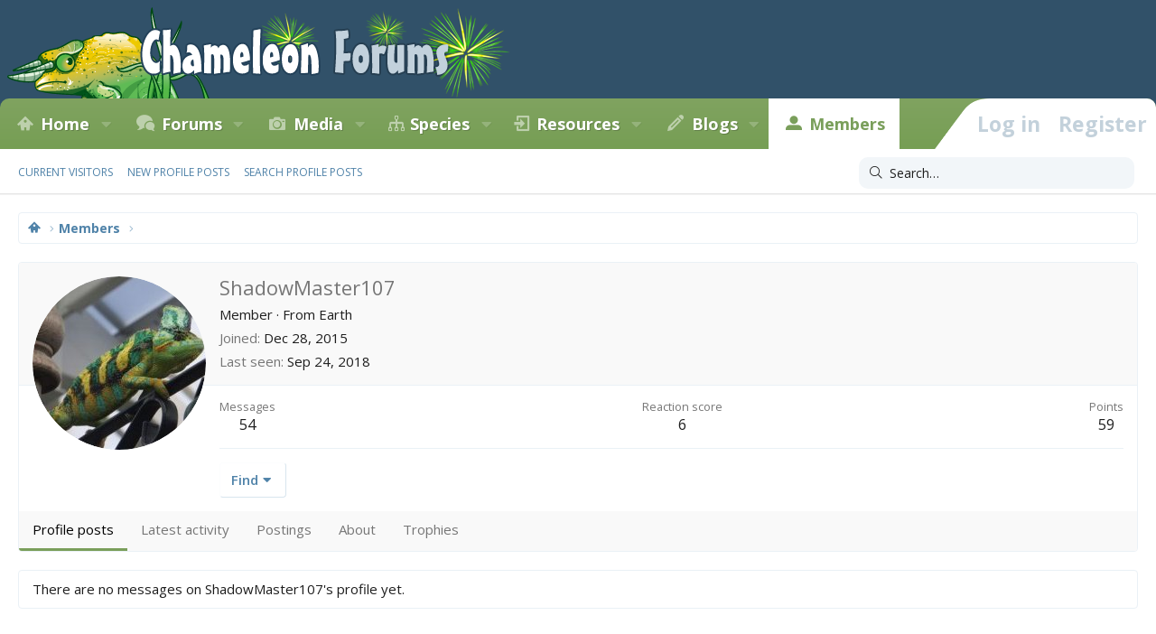

--- FILE ---
content_type: text/html; charset=utf-8
request_url: https://www.google.com/recaptcha/api2/aframe
body_size: 268
content:
<!DOCTYPE HTML><html><head><meta http-equiv="content-type" content="text/html; charset=UTF-8"></head><body><script nonce="Qk66Rekw9TVdGNairzjsHA">/** Anti-fraud and anti-abuse applications only. See google.com/recaptcha */ try{var clients={'sodar':'https://pagead2.googlesyndication.com/pagead/sodar?'};window.addEventListener("message",function(a){try{if(a.source===window.parent){var b=JSON.parse(a.data);var c=clients[b['id']];if(c){var d=document.createElement('img');d.src=c+b['params']+'&rc='+(localStorage.getItem("rc::a")?sessionStorage.getItem("rc::b"):"");window.document.body.appendChild(d);sessionStorage.setItem("rc::e",parseInt(sessionStorage.getItem("rc::e")||0)+1);localStorage.setItem("rc::h",'1768633753792');}}}catch(b){}});window.parent.postMessage("_grecaptcha_ready", "*");}catch(b){}</script></body></html>